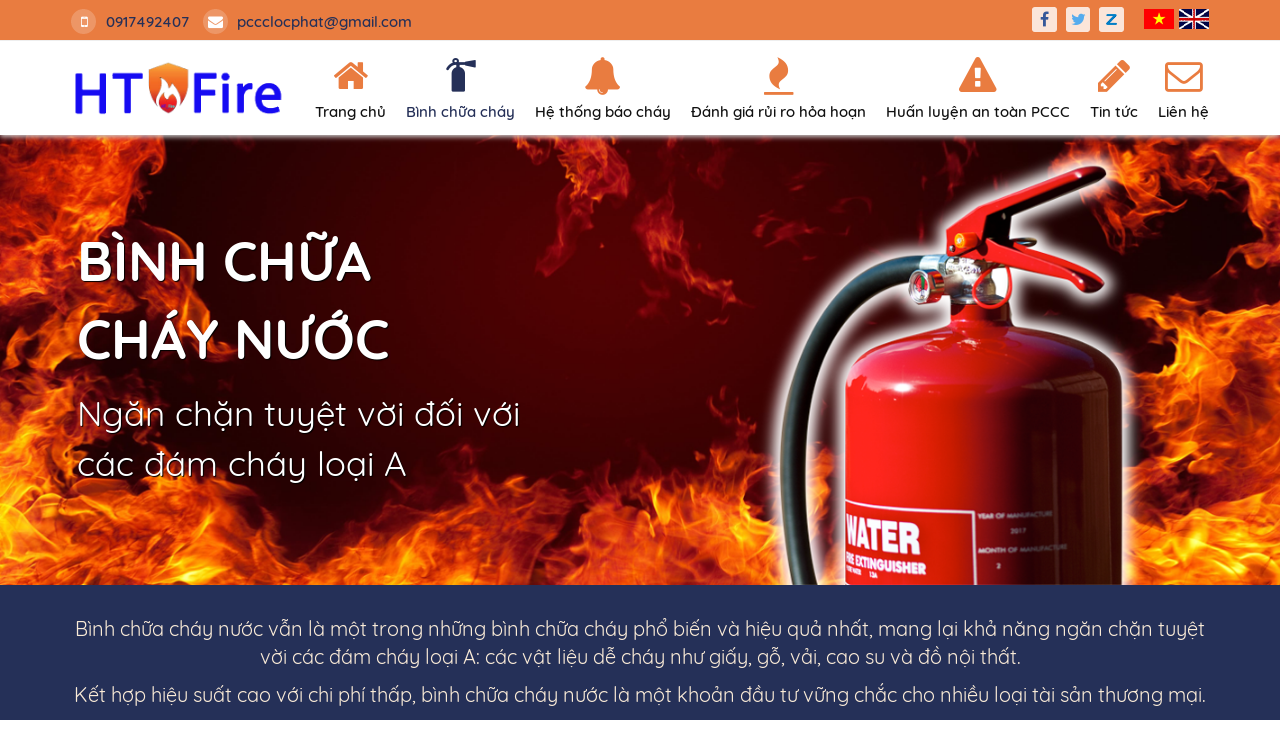

--- FILE ---
content_type: text/plain
request_url: https://www.google-analytics.com/j/collect?v=1&_v=j102&a=1366288001&t=pageview&_s=1&dl=https%3A%2F%2Fhtfire.vn%2Fbinh-chua-chay-nuoc-1-15.html&ul=en-us%40posix&dt=B%C3%ACnh%20ch%E1%BB%AFa%20ch%C3%A1y%20n%C6%B0%E1%BB%9Bc%20-%20Gi%E1%BA%A3i%20ph%C3%A1p%20t%E1%BB%91i%20%C6%B0u%20cho%20%C4%91%C3%A1m%20ch%C3%A1y%20lo%E1%BA%A1i%20A&sr=1280x720&vp=1280x720&_u=YEBAAEABAAAAACAAI~&jid=535508493&gjid=703993551&cid=1363096866.1768691635&tid=UA-148068778-13&_gid=1089859966.1768691635&_r=1&_slc=1&gtm=45He61e1n815Q82JVJv834379473za200zd834379473&gcd=13l3l3l3l1l1&dma=0&tag_exp=103116026~103200004~104527906~104528500~104684208~104684211~105391252~115616986~115938465~115938469~117041588&z=616675429
body_size: -448
content:
2,cG-1MWSVC3MLJ